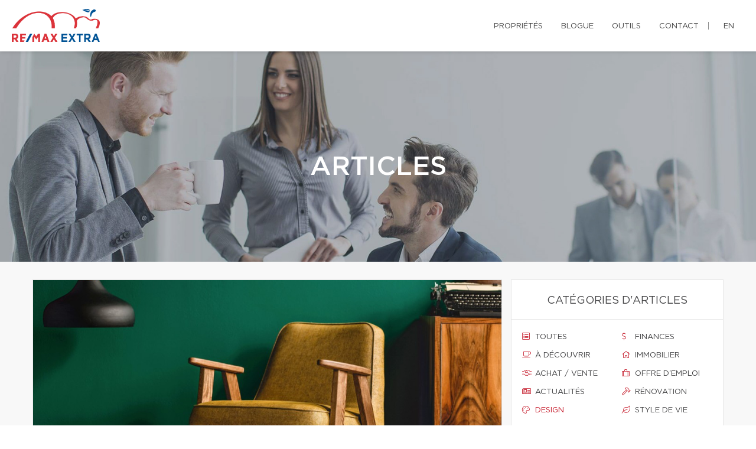

--- FILE ---
content_type: text/css;charset=UTF-8
request_url: https://manonstpierre.ca/css/remax-extra/microsite_main.css?v=1768924361
body_size: 1493
content:
/* Main Color */

.btn#btn1404 {
    color: #b8b6b8 !important;
}

.form_loading{width:40px;height:40px;}

#swiper-slider-microsite_featured_properties .swiper-pagination.swiper-pagination-type-2 .swiper-pagination-bullet {
    background: #fff !important;
    border: solid 3px #141414 !important;
    width: 20px;
    height: 20px;
}
#swiper-slider-microsite_featured_properties  .swiper-pagination.swiper-pagination-type-2 .swiper-pagination-bullet-active, #swiper-slider-microsite_featured_properties .swiper-pagination.swiper-pagination-type-2 .swiper-pagination-bullet:hover {
    background: #141414 !important;
    transform: none;
}

.swiper-pagination-type-1 .swiper-pagination-bullet, .swiper-pagination-type-2 .swiper-pagination-bullet {
    height: 15px;
    line-height: 15px;
    width: 15px;
    background: #434345 !important;
    border: 0 !important;
}

.btn#btn2404 {
    color: #b8b6b8 !important;
}

.btn#btn1404:hover {
    background: #b8b6b8 !important;
    color: #ffffff !important;
}

.btn#btn2404:hover {
    background: #b8b6b8 !important;
    color: #ffffff !important;
}

.menu li a:hover {
    color: #b8b6b8 !important;
}

.bg-primary {
    background: #b8b6b8 !important;
}

.bg-primary {
    background: #b8b6b8 !important;
}

.btn-filled {
    background: #b8b6b8 !important;
}

.text-tabs .active .tab-title {
    color: #b8b6b8 !important;
}

.propContainer div.genre {
    color: #b8b6b8 !important;
}

.field-error {
    outline: 1px solid #b8b6b8 !important;
}

.text-tabs .tab-title:after {
    background: #b8b6b8 !important;
}

.btn:visited {
    color: #ffffff !important;
}

.btn:hover {
    background: #b8b6b8 !important;
    color: #ffffff !important;
}

.pagination li a:hover, .pagination li.active a, .pagination li.active:hover a {
    background: #b8b6b8 !important;
    border-color: #b8b6b8 !important;
}

.checkbox-option .inner, .radio-option .inner {
    border: 1px solid #b8b6b8 !important;
}

.checkbox-option, .radio-option {
    border: 1px solid #b8b6b8 !important;
}

#map-canvas .prop-title a {
    color: #b8b6b8 !important;
}

.checkbox-option.checked .inner {
    background: #b8b6b8 !important;
}

.bg-saffron {
    background: linear-gradient(90deg, #b8b6b8 0%, #b8b6b8 100%);
}

.page blockquote.quote .text-primary, .page .text-primary {
    color: #b8b6b8;
}

blockquote.quote .text-primary, .text-primary {
    color: #b8b6b8;
}

.owl-carousel-class-light .owl-dot.active, .owl-carousel-class-light .owl-dot:hover {
    background: #b8b6b8;
}

.owl-carousel-class-light .owl-dot.active {
    cursor: initial;
}
.owl-carousel-classic .owl-dot {
    cursor: pointer;
    margin-left: 8px;
    display: inline-block;
    width: 13px;
    height: 13px;
    line-height: 20px;
    border-radius: 50%;
    background: #fff;
    border: solid 1px #b8b6b8;
}

.btn-primary, .btn-primary:focus {
    color: #fff;
    background-color:#b8b6b8;
    border-color: #b8b6b8;
}
.swiper-pagination-type-1 .swiper-pagination-bullet, .swiper-pagination-type-2 .swiper-pagination-bullet {
outline:none;
    height: 15px;
    line-height: 15px;
    width: 15px;
    background: #434345 !important;
    border: 0 !important;
}


.swiper-pagination-type-1 .swiper-pagination-bullet-active, .swiper-pagination-type-1 .swiper-pagination-bullet:hover, .swiper-pagination-type-2 .swiper-pagination-bullet-active, .swiper-pagination-type-2 .swiper-pagination-bullet:hover {
    transform: scale(1.4);
    background: #434345 !important;
    border: 0 !important;}

a:hover {
    color: #e21a37;
    text-decoration: none;
}

.mobile-phone-header {
    font-size: 13px;
    font-weight: bold;
    line-height: 24px;
}

@media (max-width: 500px) {

    .mobile-phone-header span {
        display: none;
    }
}

/* Custom CSS */

#broker_bios .remax-readmore ul li, #team_bio ul li {
    list-style: disc ;
    margin-left: 20px
}

section:not(.rd-parallax) {
    position: relative;
    z-index: 5;
    background-color: white;
}

footer .footer-menu {
    margin-right: 160px;
}

footer > .container {
    padding-bottom : 30px
}

#microsite_featured_properties, #microsite_featured_properties .swiper-slide, .video-section {
    background-color: #f5f5f5 !important;
}

.video-section{
    padding-top: 35px;
}

/** Featured Properties **/
#microsite_featured_properties .swiper-container {
    height: auto;
    padding-bottom: 50px;
}

.featured_property_image .property_sold {
    display: block;
    width: 151px;
    height: 99px;
    max-width: none;
    position: absolute !important;
    top: -2px;
    right: 14px;
    z-index: 1000;
}

.featured_property_image {
    position: relative;
    height: auto;
    display: block;
}

#microsite_featured_properties .swiper-slide {
    background-color: white;
}

#microsite_featured_properties .swiper-container-horizontal > .swiper-pagination.swiper-pagination-type-2 {
    position: relative;
    bottom: -25px;
}

#microsite_featured_properties .swiper-container .range > [class*="cell"] {
    padding: 0;
}

#microsite_featured_properties .swiper-slide .featured_info {
    background-color: #f5f5f5;
    padding: 35px 15px 5px 15px !important;
}

#microsite_featured_properties .featured_info h5 {
    margin-top: 10px;
    margin-bottom: 10px;
    font-weight: normal;
}

#microsite_featured_properties .swiper-container .swiper-slide {
    height: auto;
}

#microsite_featured_properties .swiper-container .swiper-slide img {
    max-height: 400px;
    width: auto;
    max-width: 100%;
}

#microsite-about {
    background-color: #b8b6b8 !important;
    font-family: "Gotham Book";
    font-size: 16px;
    font-weight: 400;
    line-height: 30px;
}

#microsite-about ul{
    opacity: .8;
    font-family: "Gotham Book";
    font-weight: 400;
    line-height: 30px;
}

#microsite-about .bg-saffron {
    background: #FFF;

}
#microsite-about a {
     color:#c51828;
}

#microsite-about a:hover, #microsite-about a:visited, #microsite-about a:focus {
    color:#b31624;
    text-decoration: underline;
}

@media screen and (max-width: 768px) {
    #microsite_featured_properties .swiper-container .swiper-slide h4{
        font-size: 16px;
    }
    #microsite_featured_properties .swiper-container .swiper-slide h5{
        font-size: 14px;
    }
    #microsite_featured_properties .swiper-container .swiper-slide h3{
        font-size: 22px;
    }
    #microsite_featured_properties .swiper-container .featured_info {
        margin: 0;
        padding-bottom: 25px !important;
    }

    #microsite_featured_properties .swiper-container .featured_info .desc{
        display: none;
    }
}


--- FILE ---
content_type: text/css
request_url: https://d1c1nnmg2cxgwe.cloudfront.net/css/libs/lightbox.min.css?v=1768924361
body_size: 781
content:
body:after{content:url(../img/lightbox/close.png) url(../img/lightbox/loading.gif) url(../img/lightbox/prev.png) url(../img/lightbox/next.png);display:none}.lightboxOverlay{position:absolute;top:0;left:0;z-index:9999;background-color:#000;filter:alpha(Opacity=80);opacity:.8;display:none}.lightbox{position:absolute;left:0;width:100%;z-index:10000;text-align:center;line-height:0;font-weight:400}.lightbox .lb-image{display:block;height:auto;max-width:inherit;-webkit-border-radius:3px;-moz-border-radius:3px;-ms-border-radius:3px;-o-border-radius:3px;border-radius:3px}.lightbox a img{border:none}.lb-outerContainer{position:relative;background-color:#fff;*zoom:1;width:250px;height:250px;margin:0 auto;-webkit-border-radius:4px;-moz-border-radius:4px;-ms-border-radius:4px;-o-border-radius:4px;border-radius:4px}.lb-outerContainer:after{content:"";display:table;clear:both}.lb-container{padding:4px}.lb-loader{position:absolute;top:43%;left:0;height:25%;width:100%;text-align:center;line-height:0}.lb-cancel{display:block;width:32px;height:32px;margin:0 auto;background:url(../img/lightbox/loading.gif) no-repeat}.lb-nav{position:absolute;top:0;left:0;height:100%;width:100%;z-index:10}.lb-container>.nav{left:0}.lb-nav a{outline:0;background-image:url([data-uri])}.lb-next,.lb-prev{height:100%;cursor:pointer;display:block}.lb-nav a.lb-prev{width:34%;left:0;float:left;background:url(../img/lightbox/prev.png) left 48% no-repeat;filter:alpha(Opacity=0);opacity:0;-webkit-transition:opacity .6s;-moz-transition:opacity .6s;-o-transition:opacity .6s;transition:opacity .6s}.lb-nav a.lb-prev:hover{filter:alpha(Opacity=100);opacity:1}.lb-nav a.lb-next{width:64%;right:0;float:right;background:url(../img/lightbox/next.png) right 48% no-repeat;filter:alpha(Opacity=0);opacity:0;-webkit-transition:opacity .6s;-moz-transition:opacity .6s;-o-transition:opacity .6s;transition:opacity .6s}.lb-nav a.lb-next:hover{filter:alpha(Opacity=100);opacity:1}.lb-dataContainer{margin:0 auto;padding-top:5px;*zoom:1;width:100%;-moz-border-radius-bottomleft:4px;-webkit-border-bottom-left-radius:4px;border-bottom-left-radius:4px;-moz-border-radius-bottomright:4px;-webkit-border-bottom-right-radius:4px;border-bottom-right-radius:4px}.lb-dataContainer:after{content:"";display:table;clear:both}.lb-data{padding:0 4px;color:#ccc}.lb-data .lb-details{width:85%;float:left;text-align:left;line-height:1.1em}.lb-data .lb-caption{font-size:13px;font-weight:700;line-height:1em}.lb-data .lb-number{display:block;clear:left;padding-bottom:1em;font-size:12px;color:#999}.lb-data .lb-close{display:block;float:right;width:30px;height:30px;background:url(../img/lightbox/close.png) top right no-repeat;text-align:right;outline:0;filter:alpha(Opacity=70);opacity:.7;-webkit-transition:opacity .2s;-moz-transition:opacity .2s;-o-transition:opacity .2s;transition:opacity .2s}.lb-data .lb-close:hover{cursor:pointer;filter:alpha(Opacity=100);opacity:1}